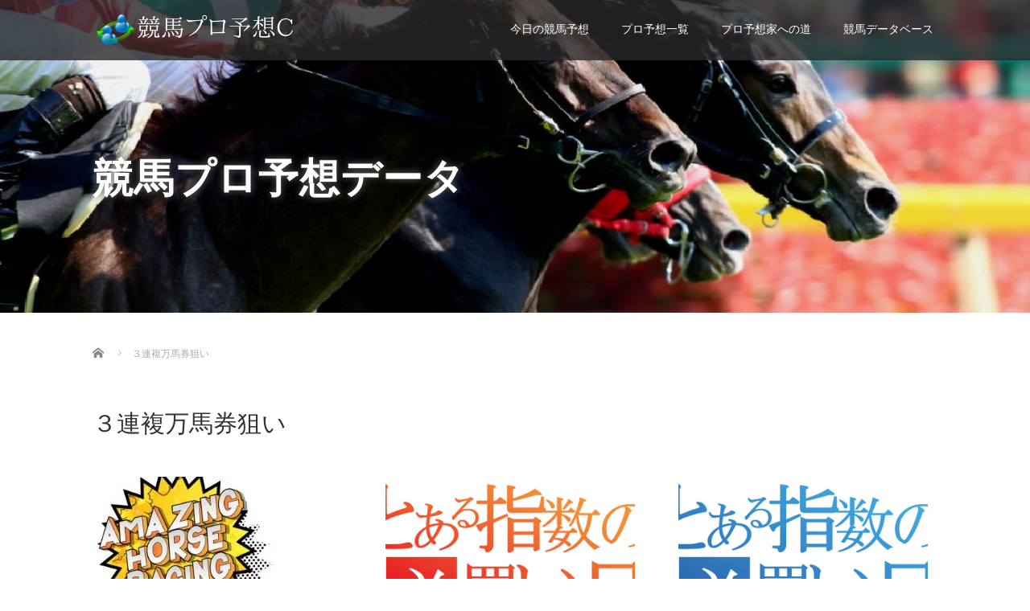

--- FILE ---
content_type: text/html; charset=UTF-8
request_url: https://keibapro.com/tag/%EF%BC%93%E9%80%A3%E8%A4%87%E4%B8%87%E9%A6%AC%E5%88%B8%E7%8B%99%E3%81%84
body_size: 11625
content:
<!DOCTYPE html>
<html lang="ja">
<head>
  <meta charset="UTF-8">
  <meta name="viewport" content="width=device-width">
  <meta http-equiv="X-UA-Compatible" content="IE=edge">
  <meta name="format-detection" content="telephone=no">

  <title>３連複万馬券狙い に関する記事一覧</title>
  <meta name="description" content="">

  
  <link rel="profile" href="http://gmpg.org/xfn/11">
  <link rel="pingback" href="https://keibapro.com/xmlrpc.php">

    <meta name='robots' content='max-image-preview:large' />
<link rel='dns-prefetch' href='//ajax.googleapis.com' />
<link rel='dns-prefetch' href='//stats.wp.com' />
<link rel='dns-prefetch' href='//c0.wp.com' />
<link rel='dns-prefetch' href='//i0.wp.com' />
<link rel="alternate" type="application/rss+xml" title="競馬プロ予想C &raquo; フィード" href="https://keibapro.com/feed" />
<link rel="alternate" type="application/rss+xml" title="競馬プロ予想C &raquo; コメントフィード" href="https://keibapro.com/comments/feed" />
<link rel="alternate" type="application/rss+xml" title="競馬プロ予想C &raquo; ３連複万馬券狙い タグのフィード" href="https://keibapro.com/tag/%ef%bc%93%e9%80%a3%e8%a4%87%e4%b8%87%e9%a6%ac%e5%88%b8%e7%8b%99%e3%81%84/feed" />
<script type="text/javascript">
window._wpemojiSettings = {"baseUrl":"https:\/\/s.w.org\/images\/core\/emoji\/14.0.0\/72x72\/","ext":".png","svgUrl":"https:\/\/s.w.org\/images\/core\/emoji\/14.0.0\/svg\/","svgExt":".svg","source":{"concatemoji":"https:\/\/keibapro.com\/wp-includes\/js\/wp-emoji-release.min.js?ver=6.2.8"}};
/*! This file is auto-generated */
!function(e,a,t){var n,r,o,i=a.createElement("canvas"),p=i.getContext&&i.getContext("2d");function s(e,t){p.clearRect(0,0,i.width,i.height),p.fillText(e,0,0);e=i.toDataURL();return p.clearRect(0,0,i.width,i.height),p.fillText(t,0,0),e===i.toDataURL()}function c(e){var t=a.createElement("script");t.src=e,t.defer=t.type="text/javascript",a.getElementsByTagName("head")[0].appendChild(t)}for(o=Array("flag","emoji"),t.supports={everything:!0,everythingExceptFlag:!0},r=0;r<o.length;r++)t.supports[o[r]]=function(e){if(p&&p.fillText)switch(p.textBaseline="top",p.font="600 32px Arial",e){case"flag":return s("\ud83c\udff3\ufe0f\u200d\u26a7\ufe0f","\ud83c\udff3\ufe0f\u200b\u26a7\ufe0f")?!1:!s("\ud83c\uddfa\ud83c\uddf3","\ud83c\uddfa\u200b\ud83c\uddf3")&&!s("\ud83c\udff4\udb40\udc67\udb40\udc62\udb40\udc65\udb40\udc6e\udb40\udc67\udb40\udc7f","\ud83c\udff4\u200b\udb40\udc67\u200b\udb40\udc62\u200b\udb40\udc65\u200b\udb40\udc6e\u200b\udb40\udc67\u200b\udb40\udc7f");case"emoji":return!s("\ud83e\udef1\ud83c\udffb\u200d\ud83e\udef2\ud83c\udfff","\ud83e\udef1\ud83c\udffb\u200b\ud83e\udef2\ud83c\udfff")}return!1}(o[r]),t.supports.everything=t.supports.everything&&t.supports[o[r]],"flag"!==o[r]&&(t.supports.everythingExceptFlag=t.supports.everythingExceptFlag&&t.supports[o[r]]);t.supports.everythingExceptFlag=t.supports.everythingExceptFlag&&!t.supports.flag,t.DOMReady=!1,t.readyCallback=function(){t.DOMReady=!0},t.supports.everything||(n=function(){t.readyCallback()},a.addEventListener?(a.addEventListener("DOMContentLoaded",n,!1),e.addEventListener("load",n,!1)):(e.attachEvent("onload",n),a.attachEvent("onreadystatechange",function(){"complete"===a.readyState&&t.readyCallback()})),(e=t.source||{}).concatemoji?c(e.concatemoji):e.wpemoji&&e.twemoji&&(c(e.twemoji),c(e.wpemoji)))}(window,document,window._wpemojiSettings);
</script>
<style type="text/css">
img.wp-smiley,
img.emoji {
	display: inline !important;
	border: none !important;
	box-shadow: none !important;
	height: 1em !important;
	width: 1em !important;
	margin: 0 0.07em !important;
	vertical-align: -0.1em !important;
	background: none !important;
	padding: 0 !important;
}
</style>
	<link rel='stylesheet' id='wp-block-library-css' href='https://c0.wp.com/c/6.2.8/wp-includes/css/dist/block-library/style.min.css' type='text/css' media='all' />
<style id='wp-block-library-inline-css' type='text/css'>
.has-text-align-justify{text-align:justify;}
</style>
<link rel='stylesheet' id='mediaelement-css' href='https://c0.wp.com/c/6.2.8/wp-includes/js/mediaelement/mediaelementplayer-legacy.min.css' type='text/css' media='all' />
<link rel='stylesheet' id='wp-mediaelement-css' href='https://c0.wp.com/c/6.2.8/wp-includes/js/mediaelement/wp-mediaelement.min.css' type='text/css' media='all' />
<link rel='stylesheet' id='classic-theme-styles-css' href='https://c0.wp.com/c/6.2.8/wp-includes/css/classic-themes.min.css' type='text/css' media='all' />
<style id='global-styles-inline-css' type='text/css'>
body{--wp--preset--color--black: #000000;--wp--preset--color--cyan-bluish-gray: #abb8c3;--wp--preset--color--white: #ffffff;--wp--preset--color--pale-pink: #f78da7;--wp--preset--color--vivid-red: #cf2e2e;--wp--preset--color--luminous-vivid-orange: #ff6900;--wp--preset--color--luminous-vivid-amber: #fcb900;--wp--preset--color--light-green-cyan: #7bdcb5;--wp--preset--color--vivid-green-cyan: #00d084;--wp--preset--color--pale-cyan-blue: #8ed1fc;--wp--preset--color--vivid-cyan-blue: #0693e3;--wp--preset--color--vivid-purple: #9b51e0;--wp--preset--gradient--vivid-cyan-blue-to-vivid-purple: linear-gradient(135deg,rgba(6,147,227,1) 0%,rgb(155,81,224) 100%);--wp--preset--gradient--light-green-cyan-to-vivid-green-cyan: linear-gradient(135deg,rgb(122,220,180) 0%,rgb(0,208,130) 100%);--wp--preset--gradient--luminous-vivid-amber-to-luminous-vivid-orange: linear-gradient(135deg,rgba(252,185,0,1) 0%,rgba(255,105,0,1) 100%);--wp--preset--gradient--luminous-vivid-orange-to-vivid-red: linear-gradient(135deg,rgba(255,105,0,1) 0%,rgb(207,46,46) 100%);--wp--preset--gradient--very-light-gray-to-cyan-bluish-gray: linear-gradient(135deg,rgb(238,238,238) 0%,rgb(169,184,195) 100%);--wp--preset--gradient--cool-to-warm-spectrum: linear-gradient(135deg,rgb(74,234,220) 0%,rgb(151,120,209) 20%,rgb(207,42,186) 40%,rgb(238,44,130) 60%,rgb(251,105,98) 80%,rgb(254,248,76) 100%);--wp--preset--gradient--blush-light-purple: linear-gradient(135deg,rgb(255,206,236) 0%,rgb(152,150,240) 100%);--wp--preset--gradient--blush-bordeaux: linear-gradient(135deg,rgb(254,205,165) 0%,rgb(254,45,45) 50%,rgb(107,0,62) 100%);--wp--preset--gradient--luminous-dusk: linear-gradient(135deg,rgb(255,203,112) 0%,rgb(199,81,192) 50%,rgb(65,88,208) 100%);--wp--preset--gradient--pale-ocean: linear-gradient(135deg,rgb(255,245,203) 0%,rgb(182,227,212) 50%,rgb(51,167,181) 100%);--wp--preset--gradient--electric-grass: linear-gradient(135deg,rgb(202,248,128) 0%,rgb(113,206,126) 100%);--wp--preset--gradient--midnight: linear-gradient(135deg,rgb(2,3,129) 0%,rgb(40,116,252) 100%);--wp--preset--duotone--dark-grayscale: url('#wp-duotone-dark-grayscale');--wp--preset--duotone--grayscale: url('#wp-duotone-grayscale');--wp--preset--duotone--purple-yellow: url('#wp-duotone-purple-yellow');--wp--preset--duotone--blue-red: url('#wp-duotone-blue-red');--wp--preset--duotone--midnight: url('#wp-duotone-midnight');--wp--preset--duotone--magenta-yellow: url('#wp-duotone-magenta-yellow');--wp--preset--duotone--purple-green: url('#wp-duotone-purple-green');--wp--preset--duotone--blue-orange: url('#wp-duotone-blue-orange');--wp--preset--font-size--small: 13px;--wp--preset--font-size--medium: 20px;--wp--preset--font-size--large: 36px;--wp--preset--font-size--x-large: 42px;--wp--preset--spacing--20: 0.44rem;--wp--preset--spacing--30: 0.67rem;--wp--preset--spacing--40: 1rem;--wp--preset--spacing--50: 1.5rem;--wp--preset--spacing--60: 2.25rem;--wp--preset--spacing--70: 3.38rem;--wp--preset--spacing--80: 5.06rem;--wp--preset--shadow--natural: 6px 6px 9px rgba(0, 0, 0, 0.2);--wp--preset--shadow--deep: 12px 12px 50px rgba(0, 0, 0, 0.4);--wp--preset--shadow--sharp: 6px 6px 0px rgba(0, 0, 0, 0.2);--wp--preset--shadow--outlined: 6px 6px 0px -3px rgba(255, 255, 255, 1), 6px 6px rgba(0, 0, 0, 1);--wp--preset--shadow--crisp: 6px 6px 0px rgba(0, 0, 0, 1);}:where(.is-layout-flex){gap: 0.5em;}body .is-layout-flow > .alignleft{float: left;margin-inline-start: 0;margin-inline-end: 2em;}body .is-layout-flow > .alignright{float: right;margin-inline-start: 2em;margin-inline-end: 0;}body .is-layout-flow > .aligncenter{margin-left: auto !important;margin-right: auto !important;}body .is-layout-constrained > .alignleft{float: left;margin-inline-start: 0;margin-inline-end: 2em;}body .is-layout-constrained > .alignright{float: right;margin-inline-start: 2em;margin-inline-end: 0;}body .is-layout-constrained > .aligncenter{margin-left: auto !important;margin-right: auto !important;}body .is-layout-constrained > :where(:not(.alignleft):not(.alignright):not(.alignfull)){max-width: var(--wp--style--global--content-size);margin-left: auto !important;margin-right: auto !important;}body .is-layout-constrained > .alignwide{max-width: var(--wp--style--global--wide-size);}body .is-layout-flex{display: flex;}body .is-layout-flex{flex-wrap: wrap;align-items: center;}body .is-layout-flex > *{margin: 0;}:where(.wp-block-columns.is-layout-flex){gap: 2em;}.has-black-color{color: var(--wp--preset--color--black) !important;}.has-cyan-bluish-gray-color{color: var(--wp--preset--color--cyan-bluish-gray) !important;}.has-white-color{color: var(--wp--preset--color--white) !important;}.has-pale-pink-color{color: var(--wp--preset--color--pale-pink) !important;}.has-vivid-red-color{color: var(--wp--preset--color--vivid-red) !important;}.has-luminous-vivid-orange-color{color: var(--wp--preset--color--luminous-vivid-orange) !important;}.has-luminous-vivid-amber-color{color: var(--wp--preset--color--luminous-vivid-amber) !important;}.has-light-green-cyan-color{color: var(--wp--preset--color--light-green-cyan) !important;}.has-vivid-green-cyan-color{color: var(--wp--preset--color--vivid-green-cyan) !important;}.has-pale-cyan-blue-color{color: var(--wp--preset--color--pale-cyan-blue) !important;}.has-vivid-cyan-blue-color{color: var(--wp--preset--color--vivid-cyan-blue) !important;}.has-vivid-purple-color{color: var(--wp--preset--color--vivid-purple) !important;}.has-black-background-color{background-color: var(--wp--preset--color--black) !important;}.has-cyan-bluish-gray-background-color{background-color: var(--wp--preset--color--cyan-bluish-gray) !important;}.has-white-background-color{background-color: var(--wp--preset--color--white) !important;}.has-pale-pink-background-color{background-color: var(--wp--preset--color--pale-pink) !important;}.has-vivid-red-background-color{background-color: var(--wp--preset--color--vivid-red) !important;}.has-luminous-vivid-orange-background-color{background-color: var(--wp--preset--color--luminous-vivid-orange) !important;}.has-luminous-vivid-amber-background-color{background-color: var(--wp--preset--color--luminous-vivid-amber) !important;}.has-light-green-cyan-background-color{background-color: var(--wp--preset--color--light-green-cyan) !important;}.has-vivid-green-cyan-background-color{background-color: var(--wp--preset--color--vivid-green-cyan) !important;}.has-pale-cyan-blue-background-color{background-color: var(--wp--preset--color--pale-cyan-blue) !important;}.has-vivid-cyan-blue-background-color{background-color: var(--wp--preset--color--vivid-cyan-blue) !important;}.has-vivid-purple-background-color{background-color: var(--wp--preset--color--vivid-purple) !important;}.has-black-border-color{border-color: var(--wp--preset--color--black) !important;}.has-cyan-bluish-gray-border-color{border-color: var(--wp--preset--color--cyan-bluish-gray) !important;}.has-white-border-color{border-color: var(--wp--preset--color--white) !important;}.has-pale-pink-border-color{border-color: var(--wp--preset--color--pale-pink) !important;}.has-vivid-red-border-color{border-color: var(--wp--preset--color--vivid-red) !important;}.has-luminous-vivid-orange-border-color{border-color: var(--wp--preset--color--luminous-vivid-orange) !important;}.has-luminous-vivid-amber-border-color{border-color: var(--wp--preset--color--luminous-vivid-amber) !important;}.has-light-green-cyan-border-color{border-color: var(--wp--preset--color--light-green-cyan) !important;}.has-vivid-green-cyan-border-color{border-color: var(--wp--preset--color--vivid-green-cyan) !important;}.has-pale-cyan-blue-border-color{border-color: var(--wp--preset--color--pale-cyan-blue) !important;}.has-vivid-cyan-blue-border-color{border-color: var(--wp--preset--color--vivid-cyan-blue) !important;}.has-vivid-purple-border-color{border-color: var(--wp--preset--color--vivid-purple) !important;}.has-vivid-cyan-blue-to-vivid-purple-gradient-background{background: var(--wp--preset--gradient--vivid-cyan-blue-to-vivid-purple) !important;}.has-light-green-cyan-to-vivid-green-cyan-gradient-background{background: var(--wp--preset--gradient--light-green-cyan-to-vivid-green-cyan) !important;}.has-luminous-vivid-amber-to-luminous-vivid-orange-gradient-background{background: var(--wp--preset--gradient--luminous-vivid-amber-to-luminous-vivid-orange) !important;}.has-luminous-vivid-orange-to-vivid-red-gradient-background{background: var(--wp--preset--gradient--luminous-vivid-orange-to-vivid-red) !important;}.has-very-light-gray-to-cyan-bluish-gray-gradient-background{background: var(--wp--preset--gradient--very-light-gray-to-cyan-bluish-gray) !important;}.has-cool-to-warm-spectrum-gradient-background{background: var(--wp--preset--gradient--cool-to-warm-spectrum) !important;}.has-blush-light-purple-gradient-background{background: var(--wp--preset--gradient--blush-light-purple) !important;}.has-blush-bordeaux-gradient-background{background: var(--wp--preset--gradient--blush-bordeaux) !important;}.has-luminous-dusk-gradient-background{background: var(--wp--preset--gradient--luminous-dusk) !important;}.has-pale-ocean-gradient-background{background: var(--wp--preset--gradient--pale-ocean) !important;}.has-electric-grass-gradient-background{background: var(--wp--preset--gradient--electric-grass) !important;}.has-midnight-gradient-background{background: var(--wp--preset--gradient--midnight) !important;}.has-small-font-size{font-size: var(--wp--preset--font-size--small) !important;}.has-medium-font-size{font-size: var(--wp--preset--font-size--medium) !important;}.has-large-font-size{font-size: var(--wp--preset--font-size--large) !important;}.has-x-large-font-size{font-size: var(--wp--preset--font-size--x-large) !important;}
.wp-block-navigation a:where(:not(.wp-element-button)){color: inherit;}
:where(.wp-block-columns.is-layout-flex){gap: 2em;}
.wp-block-pullquote{font-size: 1.5em;line-height: 1.6;}
</style>
<link rel='stylesheet' id='wpdm-font-awesome-css' href='https://keibapro.com/wp-content/plugins/download-manager/assets/fontawesome/css/all.min.css?ver=4.1.5' type='text/css' media='all' />
<link rel='stylesheet' id='wpdm-front-bootstrap-css' href='https://keibapro.com/wp-content/plugins/download-manager/assets/bootstrap/css/bootstrap.min.css?ver=4.1.5' type='text/css' media='all' />
<link rel='stylesheet' id='wpdm-front-css' href='https://keibapro.com/wp-content/plugins/download-manager/assets/css/front.css?ver=4.1.5' type='text/css' media='all' />
<link rel='stylesheet' id='_tk-bootstrap-wp-css' href='https://keibapro.com/wp-content/themes/amore_tcd028/includes/css/bootstrap-wp.css?ver=4.1.5' type='text/css' media='all' />
<link rel='stylesheet' id='_tk-bootstrap-css' href='https://keibapro.com/wp-content/themes/amore_tcd028/includes/resources/bootstrap/css/bootstrap.min.css?ver=4.1.5' type='text/css' media='all' />
<link rel='stylesheet' id='_tk-font-awesome-css' href='https://keibapro.com/wp-content/themes/amore_tcd028/includes/css/font-awesome.min.css?ver=4.1.0' type='text/css' media='all' />
<link rel='stylesheet' id='_tk-style-css' href='https://keibapro.com/wp-content/themes/amore_tcd028/style.css?ver=4.1.5' type='text/css' media='all' />
<link rel='stylesheet' id='jetpack_css-css' href='https://c0.wp.com/p/jetpack/12.8.2/css/jetpack.css' type='text/css' media='all' />
<script type='text/javascript' src='https://ajax.googleapis.com/ajax/libs/jquery/1.11.3/jquery.min.js?ver=6.2.8' id='jquery-js'></script>
<script type='text/javascript' src='https://keibapro.com/wp-content/plugins/download-manager/assets/bootstrap/js/popper.min.js?ver=6.2.8' id='wpdm-poper-js'></script>
<script type='text/javascript' src='https://keibapro.com/wp-content/plugins/download-manager/assets/bootstrap/js/bootstrap.min.js?ver=6.2.8' id='wpdm-front-bootstrap-js'></script>
<script type='text/javascript' id='wpdm-frontjs-js-extra'>
/* <![CDATA[ */
var wpdm_url = {"home":"https:\/\/keibapro.com\/","site":"https:\/\/keibapro.com\/","ajax":"https:\/\/keibapro.com\/wp-admin\/admin-ajax.php"};
var wpdm_js = {"spinner":"<i class=\"fas fa-sun fa-spin\"><\/i>"};
/* ]]> */
</script>
<script type='text/javascript' src='https://keibapro.com/wp-content/plugins/download-manager/assets/js/front.js?ver=3.2.54' id='wpdm-frontjs-js'></script>
<script type='text/javascript' src='https://keibapro.com/wp-content/themes/amore_tcd028/includes/resources/bootstrap/js/bootstrap.js?ver=6.2.8' id='_tk-bootstrapjs-js'></script>
<script type='text/javascript' src='https://keibapro.com/wp-content/themes/amore_tcd028/includes/js/bootstrap-wp.js?ver=6.2.8' id='_tk-bootstrapwp-js'></script>
<link rel="https://api.w.org/" href="https://keibapro.com/wp-json/" /><link rel="alternate" type="application/json" href="https://keibapro.com/wp-json/wp/v2/tags/231" />	<style>img#wpstats{display:none}</style>
		<style type="text/css">.recentcomments a{display:inline !important;padding:0 !important;margin:0 !important;}</style><meta name="generator" content="WordPress Download Manager 3.2.54" />
                <link href="https://fonts.googleapis.com/css?family=Rubik"
              rel="stylesheet">
        <style>
            .w3eden .fetfont,
            .w3eden .btn,
            .w3eden .btn.wpdm-front h3.title,
            .w3eden .wpdm-social-lock-box .IN-widget a span:last-child,
            .w3eden #xfilelist .panel-heading,
            .w3eden .wpdm-frontend-tabs a,
            .w3eden .alert:before,
            .w3eden .panel .panel-heading,
            .w3eden .discount-msg,
            .w3eden .panel.dashboard-panel h3,
            .w3eden #wpdm-dashboard-sidebar .list-group-item,
            .w3eden #package-description .wp-switch-editor,
            .w3eden .w3eden.author-dashbboard .nav.nav-tabs li a,
            .w3eden .wpdm_cart thead th,
            .w3eden #csp .list-group-item,
            .w3eden .modal-title {
                font-family: Rubik, -apple-system, BlinkMacSystemFont, "Segoe UI", Roboto, Helvetica, Arial, sans-serif, "Apple Color Emoji", "Segoe UI Emoji", "Segoe UI Symbol";
                text-transform: uppercase;
                font-weight: 700;
            }
            .w3eden #csp .list-group-item {
                text-transform: unset;
            }


        </style>
            <style>
        /* WPDM Link Template Styles */        </style>
                <style>

            :root {
                --color-primary: #4a8eff;
                --color-primary-rgb: 74, 142, 255;
                --color-primary-hover: #4a8eff;
                --color-primary-active: #4a8eff;
                --color-secondary: #4a8eff;
                --color-secondary-rgb: 74, 142, 255;
                --color-secondary-hover: #4a8eff;
                --color-secondary-active: #4a8eff;
                --color-success: #18ce0f;
                --color-success-rgb: 24, 206, 15;
                --color-success-hover: #4a8eff;
                --color-success-active: #4a8eff;
                --color-info: #2CA8FF;
                --color-info-rgb: 44, 168, 255;
                --color-info-hover: #2CA8FF;
                --color-info-active: #2CA8FF;
                --color-warning: #f29e0f;
                --color-warning-rgb: 242, 158, 15;
                --color-warning-hover: orange;
                --color-warning-active: orange;
                --color-danger: #ff5062;
                --color-danger-rgb: 255, 80, 98;
                --color-danger-hover: #ff5062;
                --color-danger-active: #ff5062;
                --color-green: #30b570;
                --color-blue: #0073ff;
                --color-purple: #8557D3;
                --color-red: #ff5062;
                --color-muted: rgba(69, 89, 122, 0.6);
                --wpdm-font: "Rubik", -apple-system, BlinkMacSystemFont, "Segoe UI", Roboto, Helvetica, Arial, sans-serif, "Apple Color Emoji", "Segoe UI Emoji", "Segoe UI Symbol";
            }

            .wpdm-download-link.btn.btn-primary {
                border-radius: 4px;
            }


        </style>
          
  <link rel="stylesheet" media="screen and (max-width:771px)" href="https://keibapro.com/wp-content/themes/amore_tcd028/footer-bar/footer-bar.css?ver=4.1.5">

  <script type="text/javascript" src="https://keibapro.com/wp-content/themes/amore_tcd028/js/jquery.elevatezoom.js"></script>
  <script type="text/javascript" src="https://keibapro.com/wp-content/themes/amore_tcd028/parallax.js"></script>
  <script type="text/javascript" src="https://keibapro.com/wp-content/themes/amore_tcd028/js/jscript.js"></script>
   

  <script type="text/javascript">
    jQuery(function() {
      jQuery(".zoom").elevateZoom({
        zoomType : "inner",
        zoomWindowFadeIn: 500,
        zoomWindowFadeOut: 500,
        easing : true
      });
    });
  </script>

  <script type="text/javascript" src="https://keibapro.com/wp-content/themes/amore_tcd028/js/syncertel.js"></script>

  <link rel="stylesheet" media="screen and (max-width:991px)" href="https://keibapro.com/wp-content/themes/amore_tcd028/responsive.css?ver=4.1.5">
  <link rel="stylesheet" href="//maxcdn.bootstrapcdn.com/font-awesome/4.3.0/css/font-awesome.min.css">
  <link rel="stylesheet" href="https://keibapro.com/wp-content/themes/amore_tcd028/amore.css?ver=4.1.5" type="text/css" />
  <link rel="stylesheet" href="https://keibapro.com/wp-content/themes/amore_tcd028/comment-style.css?ver=4.1.5" type="text/css" />
  <style type="text/css">
          .site-navigation{position:fixed;}
    
  .fa, .wp-icon a:before {display:inline-block;font:normal normal normal 14px/1 FontAwesome;font-size:inherit;text-rendering:auto;-webkit-font-smoothing:antialiased;-moz-osx-font-smoothing:grayscale;transform:translate(0, 0)}
  .fa-phone:before, .wp-icon.wp-fa-phone a:before {content:"\f095"; margin-right:5px;}

  body { font-size:14px; }
  a {color: #238C00;}
  a:hover, #bread_crumb li.home a:hover:before {color: #AAAAAA;}
  #global_menu ul ul li a{background:#238C00;}
  #global_menu ul ul li a:hover{background:#AAAAAA;}
  #previous_next_post a:hover{
    background: #AAAAAA;
  }
  .social-icon:hover{
    background-color: #238C00 !important;
  }
  .up-arrow:hover{
    background-color: #238C00 !important;
  }

  .menu-item:hover *:not(.dropdown-menu *){
    color: #238C00 !important;
  }
  .menu-item a:hover {
    color: #238C00 !important;
  }
  .button a, .pager li > a, .pager li > span{
    background-color: #AAAAAA;
  }
  .dropdown-menu .menu-item > a:hover, .button a:hover, .pager li > a:hover{
    background-color: #238C00 !important;
  }
  .button-green a{
    background-color: #238C00;
  }
  .button-green a:hover{
    background-color: #175E00;
  }
  .timestamp{
    color: #238C00;
  }
  .blog-list-timestamp{
    color: #238C00;
  }
  .footer_main, .scrolltotop{
    background-color: #222222;
  }
  .scrolltotop_arrow a:hover{
    color: #238C00;
  }

  .first-h1{
    color: #FFFFFF;
    text-shadow: 1px 2px 5px #666666 !important;
  }
  .second-body, .second-body{
    color: #333333;
  }
  .top-headline.third_headline{
      color: #FFFFFF;
      text-shadow: 0px 0px px #373737;
  }
  .top-headline.fourth_headline{
      color: #FFFFFF;
      text-shadow: 0px 0px px #666666;
  }
  .top-headline.fifth_headline{
      color: #FFFFFF;
      text-shadow: 0px 0px 10px #666666;
  }

  .top-headline{
      color: #FFFFFF;
      text-shadow: 0px 0px px #666666;
  }

  .thumb:hover:after{
      box-shadow: inset 0 0 0 7px #238C00;
  }


    p { word-wrap:break-word; }
  
  
  

</style>

</head>

<body class="archive tag tag-231">
  
  <div id="verytop"></div>
  <nav id="header" class="site-navigation">
      <div class="container">
      <div class="row">
        <div class="site-navigation-inner col-xs-120 no-padding" style="padding:0px">
          <div class="navbar navbar-default">
            <div class="navbar-header">
              <div id="logo-area">
                <div id='logo_image'>
<h1 id="logo" style="top:7px; left:0px;"><a href=" https://keibapro.com/" title="競馬プロ予想C" data-label="競馬プロ予想C"><img class="h_logo" src="https://keibapro.com/wp-content/uploads/tcd-w/logo.png?1769340188" alt="競馬プロ予想C" title="競馬プロ予想C" /></a></h1>
</div>
                              </div>

            </div>

            <!-- The WordPress Menu goes here -->
            <div class="pull-right right-menu">
                                              <div class="collapse navbar-collapse"><ul id="main-menu" class="nav navbar-nav"><li id="menu-item-97" class="menu-item menu-item-type-taxonomy menu-item-object-category menu-item-97"><a title="今日の競馬予想" href="https://keibapro.com/category/today-keibayosou">今日の競馬予想</a></li>
<li id="menu-item-94" class="menu-item menu-item-type-post_type menu-item-object-page current_page_parent menu-item-94"><a title="プロ予想一覧" href="https://keibapro.com/date-summary">プロ予想一覧</a></li>
<li id="menu-item-281" class="menu-item menu-item-type-post_type menu-item-object-page menu-item-281"><a title="プロ予想家への道" href="https://keibapro.com/curriculum">プロ予想家への道</a></li>
<li id="menu-item-282" class="menu-item menu-item-type-post_type menu-item-object-page menu-item-282"><a title="競馬データベース" href="https://keibapro.com/excellentdata">競馬データベース</a></li>
</ul></div>                                                                <a href="#" class="menu_button"></a>
                 <div id="global_menu" class="clearfix">
                  <ul id="menu-%e3%83%97%e3%83%ad%e4%ba%88%e6%83%b3%e3%83%a1%e3%83%8b%e3%83%a5%e3%83%bc" class="menu"><li class="menu-item menu-item-type-taxonomy menu-item-object-category menu-item-97"><a href="https://keibapro.com/category/today-keibayosou">今日の競馬予想</a></li>
<li class="menu-item menu-item-type-post_type menu-item-object-page current_page_parent menu-item-94"><a href="https://keibapro.com/date-summary">プロ予想一覧</a></li>
<li class="menu-item menu-item-type-post_type menu-item-object-page menu-item-281"><a href="https://keibapro.com/curriculum">プロ予想家への道</a></li>
<li class="menu-item menu-item-type-post_type menu-item-object-page menu-item-282"><a href="https://keibapro.com/excellentdata">競馬データベース</a></li>
</ul>                 </div>
                                           </div>

          </div><!-- .navbar -->
        </div>
      </div>
    </div><!-- .container -->
  </nav><!-- .site-navigation -->

<div class="main-content">
  
<style type="text/css" media="screen">
.read-more a{
  padding-top:0px !important;
  padding-bottom:0px !important;
}
</style>

  <div class="amore-divider romaji" data-parallax="scroll" data-image-src="http://keibapro.com/wp-content/uploads/tcd-w/keibauma002.jpg">
    <div class="container">
      <div class="row">
        <div class="col-xs-120 no-padding">
          <h2 class="top-headline" style="margin-top: 50px; margin-bottom: -20px;">競馬プロ予想データ</h2>
        </div>
      </div>
    </div>
  </div>

  <div class="container amore-inner-container">
    <div class="row">
      <div id="infiniscroll" class="col-xs-120 no-padding">
                  
<ul id="bread_crumb" class="clearfix" itemscope itemtype="http://schema.org/BreadcrumbList">
 <li itemprop="itemListElement" itemscope itemtype="http://schema.org/ListItem" class="home"><a itemprop="item" href="https://keibapro.com/"><span itemprop="name">Home</span></a><meta itemprop="position" content="1" /></li>

 <li itemprop="itemListElement" itemscope itemtype="http://schema.org/ListItem" class="last"><span itemprop="name">３連複万馬券狙い</span><meta itemprop="position" content="2" /></li>

</ul>
                <h3 class="cate-title mb50">
          ３連複万馬券狙い        </h3>
        
        <div id="blog-index">
        <div class="row" style="padding-right:15px">
                                                                              <div class="col-sm-38">
                    <div class="row">
                      <article id="post-4142" class="post-4142 post type-post status-publish format-standard post-password-required hentry category-today-keibayosou category-betting-ticket tag-167 tag-231">
                        <div class='col-sm-120 col-xs-60 mb20' style='padding-right:0px'>
                          <a href="https://keibapro.com/7-6%ef%bc%88%e5%9c%9f%ef%bc%89%e7%ab%b6%e9%a6%ac%e3%83%97%e3%83%ad%e5%bf%85%e8%b2%b7%e3%81%84%e9%a6%ac%e5%88%b8"><div class="thumb blog-list-thumb"><img width="229" height="200" src="https://i0.wp.com/keibapro.com/wp-content/uploads/2024/02/アメージングホースレーシング.jpg?resize=229%2C200&amp;ssl=1" class="attachment-size1 size-size1 wp-post-image" alt="" decoding="async" /></div></a>
                        </div>
                        <div class='col-sm-120 col-xs-60'>
                          <span class='fa fa-clock-o'></span><span class='blog-list-timestamp romaji'>&nbsp;2024.07.6</span>　                          <span class="cate"><a href="https://keibapro.com/category/today-keibayosou" rel="category tag">今日の競馬予想</a>, <a href="https://keibapro.com/category/betting-ticket" rel="category tag">必買い馬券</a></span>                          <h4 class='blog-list-title'><a href="https://keibapro.com/7-6%ef%bc%88%e5%9c%9f%ef%bc%89%e7%ab%b6%e9%a6%ac%e3%83%97%e3%83%ad%e5%bf%85%e8%b2%b7%e3%81%84%e9%a6%ac%e5%88%b8">保護中: 7/6（土）競馬プロ必買い馬券</a></h4>
                          <p class="blog-list-body"><a href="https://keibapro.com/7-6%ef%bc%88%e5%9c%9f%ef%bc%89%e7%ab%b6%e9%a6%ac%e3%83%97%e3%83%ad%e5%bf%85%e8%b2%b7%e3%81%84%e9%a6%ac%e5%88%b8"></a></p>
                        </div>
                      </article><!-- #post-## -->
                    </div>
                  </div>
                
                                                                                <div class="col-sm-38 col-sm-offset-3">
                    <div class="row">
                      <article id="post-3955" class="post-3955 post type-post status-publish format-standard post-password-required hentry category-today-keibayosou category-betting-ticket tag-167 tag-231 tag-146">
                        <div class='col-sm-120 col-xs-60 mb20' style='padding-right:0px'>
                          <a href="https://keibapro.com/12-17%ef%bc%88%e6%97%a5%ef%bc%89%e3%83%97%e3%83%ad%e7%ab%b6%e9%a6%ac%e5%bf%85%e8%b2%b7%e3%81%84%e9%a6%ac%e5%88%b8"><div class="thumb blog-list-thumb"><img width="310" height="200" src="https://i0.wp.com/keibapro.com/wp-content/uploads/2018/09/とある指数の必買い目期待値.png?resize=310%2C200&amp;ssl=1" class="attachment-size1 size-size1 wp-post-image" alt="" decoding="async" loading="lazy" /></div></a>
                        </div>
                        <div class='col-sm-120 col-xs-60'>
                          <span class='fa fa-clock-o'></span><span class='blog-list-timestamp romaji'>&nbsp;2023.12.17</span>　                          <span class="cate"><a href="https://keibapro.com/category/today-keibayosou" rel="category tag">今日の競馬予想</a>, <a href="https://keibapro.com/category/betting-ticket" rel="category tag">必買い馬券</a></span>                          <h4 class='blog-list-title'><a href="https://keibapro.com/12-17%ef%bc%88%e6%97%a5%ef%bc%89%e3%83%97%e3%83%ad%e7%ab%b6%e9%a6%ac%e5%bf%85%e8%b2%b7%e3%81%84%e9%a6%ac%e5%88%b8">保護中: 12/17（日）プロ競馬必買い馬券</a></h4>
                          <p class="blog-list-body"><a href="https://keibapro.com/12-17%ef%bc%88%e6%97%a5%ef%bc%89%e3%83%97%e3%83%ad%e7%ab%b6%e9%a6%ac%e5%bf%85%e8%b2%b7%e3%81%84%e9%a6%ac%e5%88%b8"></a></p>
                        </div>
                      </article><!-- #post-## -->
                    </div>
                  </div>
                
                                                                                <div class="col-sm-38 col-sm-offset-3">
                    <div class="row">
                      <article id="post-3953" class="post-3953 post type-post status-publish format-standard post-password-required hentry category-today-keibayosou category-betting-ticket tag-167 tag-231">
                        <div class='col-sm-120 col-xs-60 mb20' style='padding-right:0px'>
                          <a href="https://keibapro.com/12-16%ef%bc%88%e5%9c%9f%ef%bc%89%e3%81%ae%e7%ab%b6%e9%a6%ac%e5%bf%85%e8%b2%b7%e3%81%84%e9%a6%ac%e5%88%b8"><div class="thumb blog-list-thumb"><img width="310" height="200" src="https://i0.wp.com/keibapro.com/wp-content/uploads/2018/05/とある指数の必買い目2.0.png?resize=310%2C200&amp;ssl=1" class="attachment-size1 size-size1 wp-post-image" alt="" decoding="async" loading="lazy" /></div></a>
                        </div>
                        <div class='col-sm-120 col-xs-60'>
                          <span class='fa fa-clock-o'></span><span class='blog-list-timestamp romaji'>&nbsp;2023.12.16</span>　                          <span class="cate"><a href="https://keibapro.com/category/today-keibayosou" rel="category tag">今日の競馬予想</a>, <a href="https://keibapro.com/category/betting-ticket" rel="category tag">必買い馬券</a></span>                          <h4 class='blog-list-title'><a href="https://keibapro.com/12-16%ef%bc%88%e5%9c%9f%ef%bc%89%e3%81%ae%e7%ab%b6%e9%a6%ac%e5%bf%85%e8%b2%b7%e3%81%84%e9%a6%ac%e5%88%b8">保護中: 12/16（土）の競馬必買い馬券</a></h4>
                          <p class="blog-list-body"><a href="https://keibapro.com/12-16%ef%bc%88%e5%9c%9f%ef%bc%89%e3%81%ae%e7%ab%b6%e9%a6%ac%e5%bf%85%e8%b2%b7%e3%81%84%e9%a6%ac%e5%88%b8"></a></p>
                        </div>
                      </article><!-- #post-## -->
                    </div>
                  </div>
                
            </div><div class="row" style="padding-right:15px">                                                                    <div class="col-sm-38">
                    <div class="row">
                      <article id="post-3858" class="post-3858 post type-post status-publish format-standard post-password-required hentry category-today-keibayosou category-betting-ticket tag-36 tag-144 tag-231">
                        <div class='col-sm-120 col-xs-60 mb20' style='padding-right:0px'>
                          <a href="https://keibapro.com/9-3%ef%bc%88%e6%97%a5%ef%bc%89%e7%ab%b6%e9%a6%ac%e3%83%97%e3%83%ad%e5%bf%85%e8%b2%b7%e3%81%84%e9%a6%ac%e5%88%b8"><div class="thumb blog-list-thumb"><img width="310" height="200" src="https://i0.wp.com/keibapro.com/wp-content/uploads/2018/09/とある指数の必買い目期待値.png?resize=310%2C200&amp;ssl=1" class="attachment-size1 size-size1 wp-post-image" alt="" decoding="async" loading="lazy" /></div></a>
                        </div>
                        <div class='col-sm-120 col-xs-60'>
                          <span class='fa fa-clock-o'></span><span class='blog-list-timestamp romaji'>&nbsp;2023.09.3</span>　                          <span class="cate"><a href="https://keibapro.com/category/today-keibayosou" rel="category tag">今日の競馬予想</a>, <a href="https://keibapro.com/category/betting-ticket" rel="category tag">必買い馬券</a></span>                          <h4 class='blog-list-title'><a href="https://keibapro.com/9-3%ef%bc%88%e6%97%a5%ef%bc%89%e7%ab%b6%e9%a6%ac%e3%83%97%e3%83%ad%e5%bf%85%e8%b2%b7%e3%81%84%e9%a6%ac%e5%88%b8">保護中: 9/3（日）競馬プロ必買い馬券</a></h4>
                          <p class="blog-list-body"><a href="https://keibapro.com/9-3%ef%bc%88%e6%97%a5%ef%bc%89%e7%ab%b6%e9%a6%ac%e3%83%97%e3%83%ad%e5%bf%85%e8%b2%b7%e3%81%84%e9%a6%ac%e5%88%b8"></a></p>
                        </div>
                      </article><!-- #post-## -->
                    </div>
                  </div>
                
                                                                                <div class="col-sm-38 col-sm-offset-3">
                    <div class="row">
                      <article id="post-3611" class="post-3611 post type-post status-publish format-standard post-password-required hentry category-today-keibayosou category-betting-ticket tag-144 tag-231">
                        <div class='col-sm-120 col-xs-60 mb20' style='padding-right:0px'>
                          <a href="https://keibapro.com/2-4%ef%bc%88%e5%9c%9f%ef%bc%89%e3%81%ae%e7%ab%b6%e9%a6%ac%e5%bf%85%e8%b2%b7%e3%81%84%e9%a6%ac%e5%88%b8"><div class="thumb blog-list-thumb"><img width="310" height="200" src="https://i0.wp.com/keibapro.com/wp-content/uploads/2018/09/とある指数の必買い目期待値.png?resize=310%2C200&amp;ssl=1" class="attachment-size1 size-size1 wp-post-image" alt="" decoding="async" loading="lazy" /></div></a>
                        </div>
                        <div class='col-sm-120 col-xs-60'>
                          <span class='fa fa-clock-o'></span><span class='blog-list-timestamp romaji'>&nbsp;2023.02.4</span>　                          <span class="cate"><a href="https://keibapro.com/category/today-keibayosou" rel="category tag">今日の競馬予想</a>, <a href="https://keibapro.com/category/betting-ticket" rel="category tag">必買い馬券</a></span>                          <h4 class='blog-list-title'><a href="https://keibapro.com/2-4%ef%bc%88%e5%9c%9f%ef%bc%89%e3%81%ae%e7%ab%b6%e9%a6%ac%e5%bf%85%e8%b2%b7%e3%81%84%e9%a6%ac%e5%88%b8">保護中: 2/4（土）の競馬必買い馬券</a></h4>
                          <p class="blog-list-body"><a href="https://keibapro.com/2-4%ef%bc%88%e5%9c%9f%ef%bc%89%e3%81%ae%e7%ab%b6%e9%a6%ac%e5%bf%85%e8%b2%b7%e3%81%84%e9%a6%ac%e5%88%b8"></a></p>
                        </div>
                      </article><!-- #post-## -->
                    </div>
                  </div>
                
                                                                                <div class="col-sm-38 col-sm-offset-3">
                    <div class="row">
                      <article id="post-3559" class="post-3559 post type-post status-publish format-standard post-password-required hentry category-today-keibayosou category-betting-ticket tag-144 tag-231">
                        <div class='col-sm-120 col-xs-60 mb20' style='padding-right:0px'>
                          <a href="https://keibapro.com/12-28%ef%bc%88%e6%b0%b4-%ef%bc%89%e3%81%ae%e7%ab%b6%e9%a6%ac%e5%bf%85%e8%b2%b7%e3%81%84%e9%a6%ac%e5%88%b8"><div class="thumb blog-list-thumb"><img width="310" height="200" src="https://i0.wp.com/keibapro.com/wp-content/uploads/2018/09/とある指数の必買い目期待値.png?resize=310%2C200&amp;ssl=1" class="attachment-size1 size-size1 wp-post-image" alt="" decoding="async" loading="lazy" /></div></a>
                        </div>
                        <div class='col-sm-120 col-xs-60'>
                          <span class='fa fa-clock-o'></span><span class='blog-list-timestamp romaji'>&nbsp;2022.12.28</span>　                          <span class="cate"><a href="https://keibapro.com/category/today-keibayosou" rel="category tag">今日の競馬予想</a>, <a href="https://keibapro.com/category/betting-ticket" rel="category tag">必買い馬券</a></span>                          <h4 class='blog-list-title'><a href="https://keibapro.com/12-28%ef%bc%88%e6%b0%b4-%ef%bc%89%e3%81%ae%e7%ab%b6%e9%a6%ac%e5%bf%85%e8%b2%b7%e3%81%84%e9%a6%ac%e5%88%b8">保護中: 12/28（水 ）の競馬必買い馬券</a></h4>
                          <p class="blog-list-body"><a href="https://keibapro.com/12-28%ef%bc%88%e6%b0%b4-%ef%bc%89%e3%81%ae%e7%ab%b6%e9%a6%ac%e5%bf%85%e8%b2%b7%e3%81%84%e9%a6%ac%e5%88%b8"></a></p>
                        </div>
                      </article><!-- #post-## -->
                    </div>
                  </div>
                
            </div><div class="row" style="padding-right:15px">                                                                    <div class="col-sm-38">
                    <div class="row">
                      <article id="post-3275" class="post-3275 post type-post status-publish format-standard post-password-required hentry category-today-keibayosou category-betting-ticket tag-167 tag-231">
                        <div class='col-sm-120 col-xs-60 mb20' style='padding-right:0px'>
                          <a href="https://keibapro.com/7-10%ef%bc%88%e6%97%a5%ef%bc%89%e3%81%ae%e7%ab%b6%e9%a6%ac%e3%83%97%e3%83%ad%e5%bf%85%e8%b2%b7%e3%81%84%e9%a6%ac%e5%88%b8"><div class="thumb blog-list-thumb"><img width="310" height="200" src="https://i0.wp.com/keibapro.com/wp-content/uploads/2018/09/とある指数の必買い目期待値.png?resize=310%2C200&amp;ssl=1" class="attachment-size1 size-size1 wp-post-image" alt="" decoding="async" loading="lazy" /></div></a>
                        </div>
                        <div class='col-sm-120 col-xs-60'>
                          <span class='fa fa-clock-o'></span><span class='blog-list-timestamp romaji'>&nbsp;2022.07.10</span>　                          <span class="cate"><a href="https://keibapro.com/category/today-keibayosou" rel="category tag">今日の競馬予想</a>, <a href="https://keibapro.com/category/betting-ticket" rel="category tag">必買い馬券</a></span>                          <h4 class='blog-list-title'><a href="https://keibapro.com/7-10%ef%bc%88%e6%97%a5%ef%bc%89%e3%81%ae%e7%ab%b6%e9%a6%ac%e3%83%97%e3%83%ad%e5%bf%85%e8%b2%b7%e3%81%84%e9%a6%ac%e5%88%b8">保護中: 7/10（日）の競馬プロ必買い馬券</a></h4>
                          <p class="blog-list-body"><a href="https://keibapro.com/7-10%ef%bc%88%e6%97%a5%ef%bc%89%e3%81%ae%e7%ab%b6%e9%a6%ac%e3%83%97%e3%83%ad%e5%bf%85%e8%b2%b7%e3%81%84%e9%a6%ac%e5%88%b8"></a></p>
                        </div>
                      </article><!-- #post-## -->
                    </div>
                  </div>
                
                                                                                <div class="col-sm-38 col-sm-offset-3">
                    <div class="row">
                      <article id="post-3055" class="post-3055 post type-post status-publish format-standard post-password-required hentry category-today-keibayosou category-betting-ticket tag-167 tag-231">
                        <div class='col-sm-120 col-xs-60 mb20' style='padding-right:0px'>
                          <a href="https://keibapro.com/4-30%ef%bc%88%e5%9c%9f%ef%bc%89%e3%81%ae%e7%ab%b6%e9%a6%ac%e5%bf%85%e8%b2%b7%e3%81%84%e9%a6%ac%e5%88%b8"><div class="thumb blog-list-thumb"><img width="310" height="200" src="https://i0.wp.com/keibapro.com/wp-content/uploads/2018/09/とある指数の必買い目期待値.png?resize=310%2C200&amp;ssl=1" class="attachment-size1 size-size1 wp-post-image" alt="" decoding="async" loading="lazy" /></div></a>
                        </div>
                        <div class='col-sm-120 col-xs-60'>
                          <span class='fa fa-clock-o'></span><span class='blog-list-timestamp romaji'>&nbsp;2022.04.30</span>　                          <span class="cate"><a href="https://keibapro.com/category/today-keibayosou" rel="category tag">今日の競馬予想</a>, <a href="https://keibapro.com/category/betting-ticket" rel="category tag">必買い馬券</a></span>                          <h4 class='blog-list-title'><a href="https://keibapro.com/4-30%ef%bc%88%e5%9c%9f%ef%bc%89%e3%81%ae%e7%ab%b6%e9%a6%ac%e5%bf%85%e8%b2%b7%e3%81%84%e9%a6%ac%e5%88%b8">保護中: 4/30（土）の競馬必買い馬券</a></h4>
                          <p class="blog-list-body"><a href="https://keibapro.com/4-30%ef%bc%88%e5%9c%9f%ef%bc%89%e3%81%ae%e7%ab%b6%e9%a6%ac%e5%bf%85%e8%b2%b7%e3%81%84%e9%a6%ac%e5%88%b8"></a></p>
                        </div>
                      </article><!-- #post-## -->
                    </div>
                  </div>
                
                                                                                <div class="col-sm-38 col-sm-offset-3">
                    <div class="row">
                      <article id="post-2826" class="post-2826 post type-post status-publish format-standard post-password-required hentry category-today-keibayosou category-betting-ticket tag-36 tag-167 tag-231">
                        <div class='col-sm-120 col-xs-60 mb20' style='padding-right:0px'>
                          <a href="https://keibapro.com/12-26%ef%bc%88%e6%97%a5%ef%bc%89%e3%81%ae%e7%ab%b6%e9%a6%ac%e5%bf%85%e8%b2%b7%e3%81%84%e9%a6%ac%e5%88%b8"><div class="thumb blog-list-thumb"><img width="310" height="200" src="https://i0.wp.com/keibapro.com/wp-content/uploads/2018/05/とある指数の必買い目2.0.png?resize=310%2C200&amp;ssl=1" class="attachment-size1 size-size1 wp-post-image" alt="" decoding="async" loading="lazy" /></div></a>
                        </div>
                        <div class='col-sm-120 col-xs-60'>
                          <span class='fa fa-clock-o'></span><span class='blog-list-timestamp romaji'>&nbsp;2021.12.26</span>　                          <span class="cate"><a href="https://keibapro.com/category/today-keibayosou" rel="category tag">今日の競馬予想</a>, <a href="https://keibapro.com/category/betting-ticket" rel="category tag">必買い馬券</a></span>                          <h4 class='blog-list-title'><a href="https://keibapro.com/12-26%ef%bc%88%e6%97%a5%ef%bc%89%e3%81%ae%e7%ab%b6%e9%a6%ac%e5%bf%85%e8%b2%b7%e3%81%84%e9%a6%ac%e5%88%b8">保護中: 12/26（日）の競馬必買い馬券</a></h4>
                          <p class="blog-list-body"><a href="https://keibapro.com/12-26%ef%bc%88%e6%97%a5%ef%bc%89%e3%81%ae%e7%ab%b6%e9%a6%ac%e5%bf%85%e8%b2%b7%e3%81%84%e9%a6%ac%e5%88%b8"></a></p>
                        </div>
                      </article><!-- #post-## -->
                    </div>
                  </div>
                
            </div><div class="row" style="padding-right:15px">                                                                    <div class="col-sm-38">
                    <div class="row">
                      <article id="post-2690" class="post-2690 post type-post status-publish format-standard post-password-required hentry category-today-keibayosou category-betting-ticket tag-186 tag-144 tag-231">
                        <div class='col-sm-120 col-xs-60 mb20' style='padding-right:0px'>
                          <a href="https://keibapro.com/10-24%ef%bc%88%e6%97%a5%ef%bc%89%e3%81%ae%e7%ab%b6%e9%a6%ac%e5%bf%85%e8%b2%b7%e3%81%84%e9%a6%ac%e5%88%b8"><div class="thumb blog-list-thumb"><img width="310" height="200" src="https://i0.wp.com/keibapro.com/wp-content/uploads/2018/05/とある指数の必買い目2.0.png?resize=310%2C200&amp;ssl=1" class="attachment-size1 size-size1 wp-post-image" alt="" decoding="async" loading="lazy" /></div></a>
                        </div>
                        <div class='col-sm-120 col-xs-60'>
                          <span class='fa fa-clock-o'></span><span class='blog-list-timestamp romaji'>&nbsp;2021.10.24</span>　                          <span class="cate"><a href="https://keibapro.com/category/today-keibayosou" rel="category tag">今日の競馬予想</a>, <a href="https://keibapro.com/category/betting-ticket" rel="category tag">必買い馬券</a></span>                          <h4 class='blog-list-title'><a href="https://keibapro.com/10-24%ef%bc%88%e6%97%a5%ef%bc%89%e3%81%ae%e7%ab%b6%e9%a6%ac%e5%bf%85%e8%b2%b7%e3%81%84%e9%a6%ac%e5%88%b8">保護中: 10/24（日）の競馬必買い馬券</a></h4>
                          <p class="blog-list-body"><a href="https://keibapro.com/10-24%ef%bc%88%e6%97%a5%ef%bc%89%e3%81%ae%e7%ab%b6%e9%a6%ac%e5%bf%85%e8%b2%b7%e3%81%84%e9%a6%ac%e5%88%b8"></a></p>
                        </div>
                      </article><!-- #post-## -->
                    </div>
                  </div>
                
                                                                                <div class="col-sm-38 col-sm-offset-3">
                    <div class="row">
                      <article id="post-2608" class="post-2608 post type-post status-publish format-standard post-password-required hentry category-today-keibayosou category-betting-ticket tag-286 tag-231">
                        <div class='col-sm-120 col-xs-60 mb20' style='padding-right:0px'>
                          <a href="https://keibapro.com/9-11%e3%81%ae%e7%ab%b6%e9%a6%ac%e5%bf%85%e8%b2%b7%e3%81%84%e9%a6%ac%e5%88%b8%e2%98%85%e7%ac%ac11%e3%82%af%e3%83%bc%e3%83%ab"><div class="thumb blog-list-thumb"><img width="310" height="200" src="https://i0.wp.com/keibapro.com/wp-content/uploads/2018/09/とある指数の必買い目期待値.png?resize=310%2C200&amp;ssl=1" class="attachment-size1 size-size1 wp-post-image" alt="" decoding="async" loading="lazy" /></div></a>
                        </div>
                        <div class='col-sm-120 col-xs-60'>
                          <span class='fa fa-clock-o'></span><span class='blog-list-timestamp romaji'>&nbsp;2021.09.11</span>　                          <span class="cate"><a href="https://keibapro.com/category/today-keibayosou" rel="category tag">今日の競馬予想</a>, <a href="https://keibapro.com/category/betting-ticket" rel="category tag">必買い馬券</a></span>                          <h4 class='blog-list-title'><a href="https://keibapro.com/9-11%e3%81%ae%e7%ab%b6%e9%a6%ac%e5%bf%85%e8%b2%b7%e3%81%84%e9%a6%ac%e5%88%b8%e2%98%85%e7%ac%ac11%e3%82%af%e3%83%bc%e3%83%ab">保護中: 9/11の競馬必買い馬券★第11クール</a></h4>
                          <p class="blog-list-body"><a href="https://keibapro.com/9-11%e3%81%ae%e7%ab%b6%e9%a6%ac%e5%bf%85%e8%b2%b7%e3%81%84%e9%a6%ac%e5%88%b8%e2%98%85%e7%ac%ac11%e3%82%af%e3%83%bc%e3%83%ab"></a></p>
                        </div>
                      </article><!-- #post-## -->
                    </div>
                  </div>
                
                                                                                <div class="col-sm-38 col-sm-offset-3">
                    <div class="row">
                      <article id="post-2239" class="post-2239 post type-post status-publish format-standard post-password-required hentry category-today-keibayosou category-betting-ticket tag-245 tag-64 tag-231">
                        <div class='col-sm-120 col-xs-60 mb20' style='padding-right:0px'>
                          <a href="https://keibapro.com/4-4%ef%bc%88%e6%97%a5%ef%bc%89%e3%81%ae%e7%ab%b6%e9%a6%ac%e5%bf%85%e8%b2%b7%e3%81%84%e9%a6%ac%e5%88%b8"><div class="thumb blog-list-thumb"><img width="310" height="200" src="https://i0.wp.com/keibapro.com/wp-content/uploads/2018/05/とある指数の必買い目期待値1.png?resize=310%2C200&amp;ssl=1" class="attachment-size1 size-size1 wp-post-image" alt="" decoding="async" loading="lazy" /></div></a>
                        </div>
                        <div class='col-sm-120 col-xs-60'>
                          <span class='fa fa-clock-o'></span><span class='blog-list-timestamp romaji'>&nbsp;2021.04.4</span>　                          <span class="cate"><a href="https://keibapro.com/category/today-keibayosou" rel="category tag">今日の競馬予想</a>, <a href="https://keibapro.com/category/betting-ticket" rel="category tag">必買い馬券</a></span>                          <h4 class='blog-list-title'><a href="https://keibapro.com/4-4%ef%bc%88%e6%97%a5%ef%bc%89%e3%81%ae%e7%ab%b6%e9%a6%ac%e5%bf%85%e8%b2%b7%e3%81%84%e9%a6%ac%e5%88%b8">保護中: 4/4（日）の競馬必買い馬券</a></h4>
                          <p class="blog-list-body"><a href="https://keibapro.com/4-4%ef%bc%88%e6%97%a5%ef%bc%89%e3%81%ae%e7%ab%b6%e9%a6%ac%e5%bf%85%e8%b2%b7%e3%81%84%e9%a6%ac%e5%88%b8"></a></p>
                        </div>
                      </article><!-- #post-## -->
                    </div>
                  </div>
                
            </div><div class="row" style="padding-right:15px">                                          </div>
        </div>
      </div>

                  <div class="col-xs-120 text-center blog-load-btn">
        <ul class="pager"><li class="button" id="pagerbutton"><a id="pagerlink" onclick="page_ajax_get()">もっと記事を見る</a></li></ul>
      </div>
    </div>
        </div>
</div><!-- .main-content -->

<div id="footer">
  <div class="container" style="padding-bottom:10px; padding-top:10px;">
    <div class="row hidden-xs">
      <div class="col-xs-60 col-xs-offset-20 text-center">
                <div class="button button-green romaji"><a href="#" style="padding: 10px 30px;">お問い合わせ</a></div>
            </div>
      <div class="col-xs-40 text-right">
              <ul class="user_sns clearfix" id="footer_social_link">
                    <li class="twitter"><a href="https://twitter.com/keibaya" target="_blank"><span>Twitter</span></a></li>                                                  <li class="rss"><a class="target_blank" href="https://keibapro.com/feed">RSS</a></li>       </ul>
             </div>
    </div>

    <div class="row visible-xs">
      <div class="col-xs-120 text-center">
                  <div class="button button-green romaji footer_btn">
            <a href="#">お問い合わせ</a>
          </div>
              </div>
      <div class="col-xs-120 footer_mobile_menu_wrapper">
                            <div id="footer-menu-1" class="footer_mobile_menu clearfix">
           <ul id="menu-%e3%83%97%e3%83%ad%e4%ba%88%e6%83%b3%e3%83%a1%e3%83%8b%e3%83%a5%e3%83%bc-1" class="menu"><li class="menu-item menu-item-type-taxonomy menu-item-object-category menu-item-97"><a href="https://keibapro.com/category/today-keibayosou">今日の競馬予想</a></li>
<li class="menu-item menu-item-type-post_type menu-item-object-page current_page_parent menu-item-94"><a href="https://keibapro.com/date-summary">プロ予想一覧</a></li>
<li class="menu-item menu-item-type-post_type menu-item-object-page menu-item-281"><a href="https://keibapro.com/curriculum">プロ予想家への道</a></li>
<li class="menu-item menu-item-type-post_type menu-item-object-page menu-item-282"><a href="https://keibapro.com/excellentdata">競馬データベース</a></li>
</ul>          </div>
                                      <div id="footer-menu-2" class="footer_mobile_menu clearfix">
           <ul id="menu-%e3%83%97%e3%83%ad%e4%ba%88%e6%83%b3%e3%83%a1%e3%83%8b%e3%83%a5%e3%83%bc%ef%bc%92" class="menu"><li id="menu-item-157" class="menu-item menu-item-type-custom menu-item-object-custom menu-item-157"><a href="http://keibakennsyou.jugem.jp/?cid=31">独自競馬予想ロジック</a></li>
<li id="menu-item-154" class="menu-item menu-item-type-post_type menu-item-object-post menu-item-154"><a href="https://keibapro.com/ability-sample">競馬ソフト能力表サンプル</a></li>
<li id="menu-item-283" class="menu-item menu-item-type-taxonomy menu-item-object-category menu-item-283"><a href="https://keibapro.com/category/deadone3">デッドワンシステム3活用法</a></li>
</ul>          </div>
                                                            </div>
      <div class="col-xs-120 text-center footer_social_link_wrapper">
              <ul class="user_sns clearfix" id="footer_social_link">
          <li class="twitter"><a href="https://twitter.com/keibaya" target="_blank"><span>Twitter</span></a></li>                                                            <li class="rss"><a class="target_blank" href="https://keibapro.com/feed">RSS</a></li>       </ul>
             </div>
    </div>
  </div>
</div>


<div class="hidden-xs footer_main">
  <div class="container amore-section" style="padding: 60px 0 50px;">
    <div class="row" style="color:white; width:740px; margin:0 auto;">
      <div class="col-xs-120 text-center romaji"><div id="footer_logo_area" style="top:0px; left:0px;">
<h3 id="footer_logo">
<a href="https://keibapro.com/" title="競馬プロ予想C"><img class="f_logo" src="https://keibapro.com/wp-content/uploads/tcd-w/footer-image.png" alt="競馬プロ予想C" title="競馬プロ予想C" /></a>
</h3>
</div>
</div>
    </div>
        <div class="row" style="color:white; width:360px; margin:0 auto;">

            <div class="col-xs-60 no-padding hidden-xs">
          <div class="footer-menu collapse navbar-collapse"><ul id="menu-%e3%83%97%e3%83%ad%e4%ba%88%e6%83%b3%e3%83%a1%e3%83%8b%e3%83%a5%e3%83%bc-2" class="nav navbar-nav"><li class="menu-item menu-item-type-taxonomy menu-item-object-category menu-item-97"><a title="今日の競馬予想" href="https://keibapro.com/category/today-keibayosou">今日の競馬予想</a></li>
<li class="menu-item menu-item-type-post_type menu-item-object-page current_page_parent menu-item-94"><a title="プロ予想一覧" href="https://keibapro.com/date-summary">プロ予想一覧</a></li>
<li class="menu-item menu-item-type-post_type menu-item-object-page menu-item-281"><a title="プロ予想家への道" href="https://keibapro.com/curriculum">プロ予想家への道</a></li>
<li class="menu-item menu-item-type-post_type menu-item-object-page menu-item-282"><a title="競馬データベース" href="https://keibapro.com/excellentdata">競馬データベース</a></li>
</ul></div>      </div>
                  <div class="col-xs-60 no-padding hidden-xs">
          <div class="footer-menu collapse navbar-collapse"><ul id="menu-%e3%83%97%e3%83%ad%e4%ba%88%e6%83%b3%e3%83%a1%e3%83%8b%e3%83%a5%e3%83%bc%ef%bc%92-1" class="nav navbar-nav"><li class="menu-item menu-item-type-custom menu-item-object-custom menu-item-157"><a title="独自競馬予想ロジック" href="http://keibakennsyou.jugem.jp/?cid=31">独自競馬予想ロジック</a></li>
<li class="menu-item menu-item-type-post_type menu-item-object-post menu-item-154"><a title="競馬ソフト能力表サンプル" href="https://keibapro.com/ability-sample">競馬ソフト能力表サンプル</a></li>
<li class="menu-item menu-item-type-taxonomy menu-item-object-category menu-item-283"><a title="デッドワンシステム3活用法" href="https://keibapro.com/category/deadone3">デッドワンシステム3活用法</a></li>
</ul></div>      </div>
                      </div>
  </div>
  <div class="scrolltotop">
    <div class="scrolltotop_arrow"><a href="#verytop">&#xe911;</a></div>
  </div>
</div>

<div class="copr">
  <div class="container">
    <div class="row">
      <div class="col-sm-60 text-left hidden-xs">
                <span class="footer-address">千葉県船橋市古作１−１−１</span>              </div>
      <div class="col-sm-60 text-right hidden-xs romaji">
        <span class="copyright">Copyright &copy;&nbsp; <a href="https://keibapro.com/">競馬プロ予想C</a> All Rights Reserved.</span>
      </div>
      <div class="col-sm-120 text-center visible-xs romaji">
        <span class="copyright">&copy;&nbsp; <a href="https://keibapro.com/">競馬プロ予想C</a> All Rights Reserved.</span>
      </div>
    </div>
  </div>
</div>

  <div id="return_top">
    <a href="#header_top"><span>PAGE TOP</span></a>
  </div>

            <script>
                jQuery(function($){

                    
                });
            </script>
            <div id="fb-root"></div>
            <script type='text/javascript' src='https://keibapro.com/wp-content/plugins/jetpack/jetpack_vendor/automattic/jetpack-image-cdn/dist/image-cdn.js?minify=false&#038;ver=132249e245926ae3e188' id='jetpack-photon-js'></script>
<script type='text/javascript' src='https://c0.wp.com/c/6.2.8/wp-includes/js/dist/vendor/wp-polyfill-inert.min.js' id='wp-polyfill-inert-js'></script>
<script type='text/javascript' src='https://c0.wp.com/c/6.2.8/wp-includes/js/dist/vendor/regenerator-runtime.min.js' id='regenerator-runtime-js'></script>
<script type='text/javascript' src='https://c0.wp.com/c/6.2.8/wp-includes/js/dist/vendor/wp-polyfill.min.js' id='wp-polyfill-js'></script>
<script type='text/javascript' src='https://c0.wp.com/c/6.2.8/wp-includes/js/dist/hooks.min.js' id='wp-hooks-js'></script>
<script type='text/javascript' src='https://c0.wp.com/c/6.2.8/wp-includes/js/dist/i18n.min.js' id='wp-i18n-js'></script>
<script type='text/javascript' id='wp-i18n-js-after'>
wp.i18n.setLocaleData( { 'text direction\u0004ltr': [ 'ltr' ] } );
</script>
<script type='text/javascript' src='https://c0.wp.com/c/6.2.8/wp-includes/js/jquery/jquery.form.min.js' id='jquery-form-js'></script>
<script type='text/javascript' src='https://keibapro.com/wp-content/themes/amore_tcd028/includes/js/skip-link-focus-fix.js?ver=20130115' id='_tk-skip-link-focus-fix-js'></script>
<script defer type='text/javascript' src='https://stats.wp.com/e-202604.js' id='jetpack-stats-js'></script>
<script type='text/javascript' id='jetpack-stats-js-after'>
_stq = window._stq || [];
_stq.push([ "view", {v:'ext',blog:'166499881',post:'0',tz:'9',srv:'keibapro.com',j:'1:12.8.2'} ]);
_stq.push([ "clickTrackerInit", "166499881", "0" ]);
</script>

<script type="text/javascript">

    var canLoad = true

    function page_ajax_get(){
      var page = jQuery('.paged').last().attr('data-paged') || 2;
      var cat = null;
      var ajaxurl = 'https://keibapro.com/wp-admin/admin-ajax.php';

      canLoad = false

      jQuery.ajax({
        type: 'POST',
        url: ajaxurl,
        data: {"action": "load-filter", cat: cat, paged:page },
        success: function(response) {
          if(response.length > 100){
            var id = page - 1;
            id.toString();
            jQuery("#infiniscroll").html(jQuery("#infiniscroll").html() + response);
          } else {
            jQuery("#pagerlink").html("最終ページ")
            jQuery("#pagerbutton").attr("disabled", "disabled")
          }

          setTimeout(function(){ canLoad = true }, 2000)
        }
      })
    }
    
  jQuery(window).load(function(){

    jQuery("#site-cover").fadeOut('slow');

    var cat = null
    var currentSlide = -1

    var fixStuff = function(){
      jQuery(".heightaswidth").each(function(){
        jQuery(this).css('height', jQuery(this).outerWidth())
      })

/* ここ削除 */
    
      jQuery(".verticalcenter").each(function(){
        var center = (jQuery(this).parent().width() / 2) - parseInt(jQuery(this).parent().css('padding-top'))
        //var size = jQuery(this).outerHeight() / 2
        var size = 13;
        jQuery(this).css('padding-top', center - size + 20)
      })

      jQuery(".verticalcentersplash").each(function(){
        var center = jQuery(window).height() / 2
        var size = jQuery(this).outerHeight() / 2
        jQuery(this).css('padding-top', center - size)
      })
    }

    // var nextSlide = function(){
    //   currentSlide++
  
    //   if(jQuery("[data-order='" + currentSlide + "']").length == 0) currentSlide = 0

    //   jQuery('.parallax-mirror[data-order]').fadeOut("slow");
    //   jQuery("[data-order='" + currentSlide + "']").fadeIn("slow");
    // }

    //   jQuery('.parallax-mirror[data-order]').hide();


    var nextSlide = function(){      
      currentSlide++
  
      if(jQuery("[data-order='" + currentSlide + "']").length == 0) currentSlide = 0

            // if( $( window ).width() > 767 ){
        jQuery('.parallax-mirror[data-order]').fadeOut("slow");
      // } else {
            // }
      
      jQuery("[data-order='" + currentSlide + "']").fadeIn("slow");
    }

            // if( $( window ).width() > 767 ){
        jQuery('.parallax-mirror[data-order]').hide();
      // } else {
            // }


      fixStuff();
      nextSlide();

     setInterval(nextSlide, 3000);


     setInterval(function(){
      jQuery(".fade-me-in").first().fadeIn().removeClass('fade-me-in');
     }, 200)



     jQuery(window).resize(function() {
      fixStuff();
     });




    if (jQuery("#telephone").length && jQuery("#logo").length) {
      jQuery("#telephone").css('left', jQuery("#logo").width() + 30)
    }

    jQuery('#topcover').addClass('topcover-visible')

    jQuery("a[href*=#]:not([href=#])").click(function(){
      if(location.pathname.replace(/^\//,"")==this.pathname.replace(/^\//,"")&&location.hostname==this.hostname){
        var e=jQuery(this.hash);
        if(e=e.length?e:jQuery("[name="+this.hash.slice(1)+"]"),e.length)return jQuery("html,body").animate({scrollTop:e.offset().top},1e3),!1
      }
    })

    //$(".menu-item, .menu-item a").click(function(){ })

    jQuery(window).scroll(function(){
      var center = jQuery(window).height() - 300

/*

      if(jQuery(window).scrollTop() > jQuery("#footer").offset().top - jQuery(window).height() && canLoad){
        page_ajax_get();
      }
*/

      jQuery('.invisibletexteffect').each(function(){
        var percentFromCenter = Math.abs(( (jQuery(this).offset().top + jQuery(this).outerHeight() / 2 ) - jQuery(document).scrollTop()) - center) / center

        if(percentFromCenter < 1)
          jQuery(this).removeClass('offsetted')
      })


    })
  })

  </script>


 
</body>
</html>